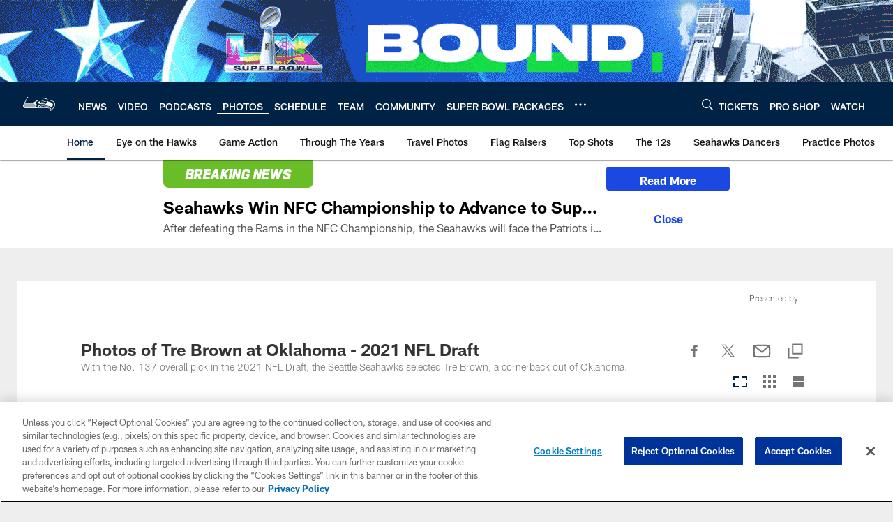

--- FILE ---
content_type: text/html; charset=utf-8
request_url: https://www.google.com/recaptcha/api2/aframe
body_size: 266
content:
<!DOCTYPE HTML><html><head><meta http-equiv="content-type" content="text/html; charset=UTF-8"></head><body><script nonce="LkA3TgvY37aMoENHM7_lRQ">/** Anti-fraud and anti-abuse applications only. See google.com/recaptcha */ try{var clients={'sodar':'https://pagead2.googlesyndication.com/pagead/sodar?'};window.addEventListener("message",function(a){try{if(a.source===window.parent){var b=JSON.parse(a.data);var c=clients[b['id']];if(c){var d=document.createElement('img');d.src=c+b['params']+'&rc='+(localStorage.getItem("rc::a")?sessionStorage.getItem("rc::b"):"");window.document.body.appendChild(d);sessionStorage.setItem("rc::e",parseInt(sessionStorage.getItem("rc::e")||0)+1);localStorage.setItem("rc::h",'1769797964708');}}}catch(b){}});window.parent.postMessage("_grecaptcha_ready", "*");}catch(b){}</script></body></html>

--- FILE ---
content_type: text/javascript; charset=utf-8
request_url: https://auth-id.seahawks.com/accounts.webSdkBootstrap?apiKey=3_N2Nfy3hs4Kj8hwqJBsYK7IoMCxfHq7nNyreS8AHADyPdJxFMfzqfy_B34MhUGV19&pageURL=https%3A%2F%2Fwww.seahawks.com%2Fphotos%2Fseahawks-2021-nfl-draft-pick-tre-brown&sdk=js_latest&sdkBuild=18435&format=json
body_size: 418
content:
{
  "callId": "019c102dbe5d7f5caab9f2e93b564044",
  "errorCode": 0,
  "apiVersion": 2,
  "statusCode": 200,
  "statusReason": "OK",
  "time": "2026-01-30T18:32:39.274Z",
  "hasGmid": "ver4"
}